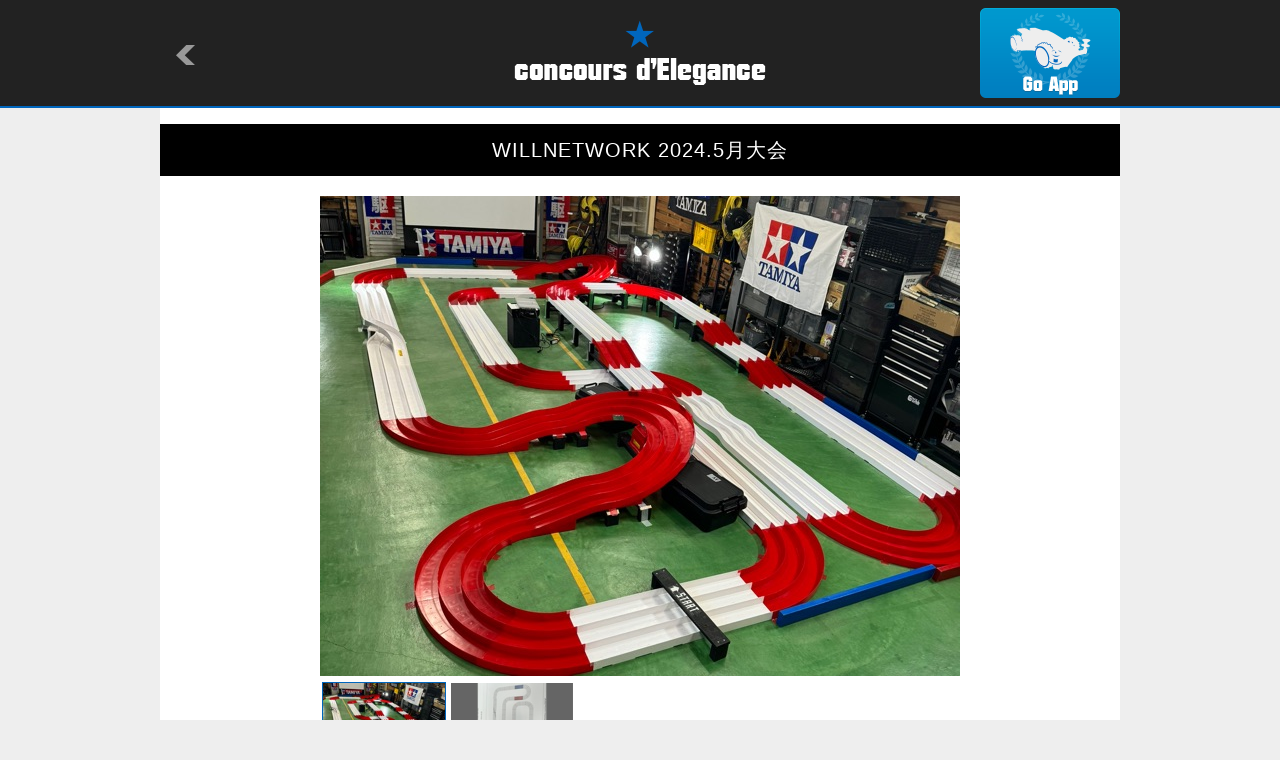

--- FILE ---
content_type: text/html
request_url: https://condele.club/circuit.html?id=14217
body_size: 1360
content:

<!-- ＣＩＲＣＵＩＴ -->
<!DOCTYPE html>
<html lang="ja">
<head>
<meta charset="utf-8">
<title>concours d'Elegance/CIRCUIT</title>
<meta name="keywords" content="concours d'Elegance,drive model" />
<meta name="description" content="concours d'Elegance is application showing the drive model which people of the world made." />
<meta name="viewport" content="width=device-width,initial-scale=1" />
<meta name="format-detection" content="telephone=no" />
<meta property="og:title" content="WILLNETWORK 2024.5&#26376;&#22823;&#20250;" />
<meta property="og:type" content="website" />
<meta property="og:url" content="http://condele.club/circuit.html?id=14217" />
<meta property="og:locale" content="ja_JP" />
<meta property="og:image" content="http://img.condele.club/Image/876255.jpg" />
<meta property="og:site_name" content="concours d'Elegance" />
<meta property="og:description" content="" />
<link rel="shortcut icon" type="image/png" href="./image/favicon.ico" />
<link rel="stylesheet" href="./common/style.css" />
<link rel="stylesheet" href="./common/flickSlider.css" />
<link rel="stylesheet" media="all" type="text/css" href="./common/smart.css" />
<script src="https://ajax.googleapis.com/ajax/libs/jquery/1.8/jquery.min.js"></script>
<script type="text/javascript" src="https://cdnjs.cloudflare.com/ajax/libs/jquery-easing/1.3/jquery.easing.min.js"></script>
<script src="./common/flickSlider.js"></script>
<script src="./common/master.js"></script>
</head>

<body>
<a id="top"></a>

	<div id="header">
		<div>
			<h1><a href="/"><img src="./image/logo.png" alt="concours d'Elegance" /></a></h1>
			<p id="return"><a href="javascript:history.back()"><img src="./image/return.png" alt=""></a></p>
			<p id="app"><a href="condele://?c=14217"><img src="./image/app.png" alt="Go App"></a></p>
		</div>
	</div><!-- /#header -->

	<div id="container">
		<div id="detail">
			<h2>WILLNETWORK 2024.5&#26376;&#22823;&#20250;</h2>
			<div id="photo">
				<div class="flickSlider">
					<div class="flickView">
						<ul>
							
							<li><img src="http://img.condele.club/Image/876255.jpg" alt="" /></li>
							
							<li><img src="http://img.condele.club/Image/876738.jpg" alt="" /></li>
							
						</ul>
					</div><!--/.flickView-->
					<div class="flickThumb">
						<ul>
							
							<li><img src="http://img.condele.club/Image/876255.jpg?w=160&h=120&ob=CM" alt="" /></li>
							
							<li><img src="http://img.condele.club/Image/876738.jpg?w=160&h=120&ob=CM" alt="" /></li>
							
						</ul>
					</div><!--/.flickThumb-->
				</div><!-- /.flickSlider -->
			</div><!-- /#photo -->
			<div id="textarea">
				<ul>
					<li class="view">1308</li>
					<li class="cool">6</li>
					<li class="name"><a href="owner.html?id=89041">WIIL NETWORK</a></li>
					<li class="userphoto"><a href="owner.html?id=89041"><img src="http://img.condele.club/Image/874613.jpg?w=120&h=120&ob=CM" alt="WIIL NETWORK"></a></li>
				</ul>
				<p></p>
				<p class="date">2024/05/25 18:55:42</p>
			</div><!-- /#textarea -->

			<div id="diary">
				<h3><img src="./image/detail_diary.png" alt="DIARY"></h3>
				<ul>
					
				</ul>
				
			</div><!-- /#diary -->

			<div id="tag">
				<h3><img src="./image/detail_tag.png" alt="TAG"></h3>
				<ul>
					
				</ul>
			</div><!-- /#tag -->

			<div id="comment">
				<h3><img src="./image/detail_comment.png" alt="COMMENT"></h3>
				
				
				
			</div><!-- /#comment -->

			<div class="pagetop">
				<p><a href="#top"><img src="./image/pagetop.png" alt="pagetop" /></a></p>
			</div><!-- /.pagetop -->

		</div><!-- /#detail -->
	</div><!-- /#container-->

	<div id="footer">
		<p>&copy;Natural Style Co, Ltd.</p>
	</div><!-- /#footer -->

</body>
</html>


--- FILE ---
content_type: text/css
request_url: https://condele.club/common/style.css
body_size: 5077
content:
@charaset"UTF-8";
@import "common.css";

/*==================================================================*/
/* css */
/*==================================================================*/

/* index */

/* ------------------------------------------------------------------------------- */
#index *{margin:0;padding:0;}
#index{
	padding:1em 0 0;
	}

/* nav */
/* -------------------------------------------------------------- */
#nav *{margin:0;padding:0;}
#nav{}
#nav ul{
	margin:0 auto;
	width:840px;
	}
	/* clear hack */
	#nav ul{zoom:1;}
	#nav ul:after{content:".";clear:both;height:0;display:block;visibility:hidden;}
	
#nav li{
	display:block;
	float:left;
	width:120px;
	}
#nav a{
	display:block;
	width:120px;
	height:110px;
	text-indent:-9999px;
	}
#nav #nav-machine{background: url('../image/nav_machine_off.png') no-repeat 50% 50%;}
#nav #nav-owner{background: url('../image/nav_owner_off.png') no-repeat 50% 50%;}
#nav #nav-parts{background: url('../image/nav_parts_off.png') no-repeat 50% 50%;}
#nav #nav-circuit{background: url('../image/nav_circuit_off.png') no-repeat 50% 50%;}
#nav #nav-team{background: url('../image/nav_team_off.png') no-repeat 50% 50%;}
#nav #nav-event{background: url('../image/nav_event_off.png') no-repeat 50% 50%;}
#nav #nav-diary{background: url('../image/nav_diary_off.png') no-repeat 50% 50%;}

#nav #nav-machine a:hover{background: url('../image/nav_machine_on.png') no-repeat 50% 50%;}
#nav #nav-owner a:hover{background: url('../image/nav_owner_on.png') no-repeat 50% 50%;}
#nav #nav-parts a:hover{background: url('../image/nav_parts_on.png') no-repeat 50% 50%;}
#nav #nav-circuit a:hover{background: url('../image/nav_circuit_on.png') no-repeat 50% 50%;}
#nav #nav-team a:hover{background: url('../image/nav_team_on.png') no-repeat 50% 50%;}
#nav #nav-event a:hover{background: url('../image/nav_event_on.png') no-repeat 50% 50%;}
#nav #nav-diary a:hover{background: url('../image/nav_diary_on.png') no-repeat 50% 50%;}

#index .pickup{
	margin:0 0 3em;
	}
#index .pickup h2{margin:0 0 1em;}
#index .pickup h3{
	margin:0 0 1em;
	padding:0 0 0.5em;
	color:#fff;
	font-weight:normal;
	text-align:center;
	font-size:18px;
	background:#0066bd;
	}
	
#index .pickup ul{
	margin:0 auto 2em;
	width:720px;
	}
	/* clear hack */
	#index .pickup ul{zoom:1;}
	#index .pickup ul:after{content:".";clear:both;height:0;display:block;visibility:hidden;}
	
#index .pickup li{
	margin:0 0 0.5em;
	width:33%;
	list-style:none;
	float:left;
	text-align:center;
	}
#index .pickup li img{width:98%;}

#index #top-owner li,
#index #top-team li{width:20%;}

#index #top-owner li img,
#index #top-team li img{
	width:94%;
    border-radius:6px;
    -webkit-border-radius:6px;
    -moz-border-radius:6px;
	}
#index #top-pickup h2{margin-bottom:0;}
#index .pickup h3{
	margin:0 0 1em;
	padding:0.5em 0;
	color:#fff;
	font-weight:normal;
	text-align:center;
	font-size:18px;
	background:#0066bd;
	}

/* top-diary */
#index #top-diary li{position:relative;display:block;}
#index #top-diary li span{z-index:1;}
#index #top-diary li a{z-index:0;}

#index #top-diary span{
	display:block;
	width:22px;
	height:22px;
	position:absolute;
	}
	
#index #top-diary .cover{
	width:100%;
	height:100%;
	top:0;
	left:0;
	background: url('../image/cover.png') repeat 0 0;
	z-index:0;
	}

#index #top-diary span.lock{
	width:38px;
	height:38px;
	top:43%;
	left:43%;
	background: url('../image/diary_ic_lock.png') no-repeat 0 0;
	}

#index #top-diary .mode1{
	display:block;
	width:22px;
	height:22px;
	position:absolute;
	bottom:2px;
	right:4px;
	background: url('../image/diary_ic_mood1.png') no-repeat 0 0;
	}
#index #top-diary .mode2{
	display:block;
	width:22px;
	height:22px;
	position:absolute;
	bottom:2px;
	right:4px;
	background: url('../image/diary_ic_mood2.png') no-repeat 0 0;
	}
#index #top-diary .mode3{
	display:block;
	width:22px;
	height:22px;
	position:absolute;
	bottom:2px;
	right:4px;
	background: url('../image/diary_ic_mood3.png') no-repeat 0 0;
	}
#index #top-diary .mode4{
	display:block;
	width:22px;
	height:22px;
	position:absolute;
	bottom:2px;
	right:4px;
	background: url('../image/diary_ic_mood4.png') no-repeat 0 0;
	}


/* ------------------------------------------------------------------------------- */

/* detail */

/* ------------------------------------------------------------------------------- */
#detail *{margin:0;padding:0;}
#detail{
	padding:1em 0 0;
	}

#detail h2{
	margin:0 0 1em;
	padding:0.5em 0;
	color:#fff;
	background:#000;
	font-weight:normal;
	font-size:20px;
	text-align:center;
	position:relative;
	}
#detail h2 span{
	position:absolute;
	top:2px;
	right:20px;
}
#detail h2 img{
	padding:0 6px 5px 0;
	vertical-align:middle;
	}

/* photo */
/* -------------------------------------------------------------- */
#detail #photo{
	margin:0 auto;
	width:640px;
	}
#detail #photo p{margin:0 0 1em;}
#detail #photo ul{}
#detail #photo li{list-style:none;}
#detail #photo li img{}

/* textarea */
/* -------------------------------------------------------------- */
#detail #textarea{
	margin:0 auto 3em;
	width:640px;
	}
	/* clear hack */
	#detail #textarea{zoom:1;}
	#detail #textarea:after{content:".";clear:both;height:0;display:block;visibility:hidden;}

#detail #textarea ul{
	margin:0 0 2em;
	background: url('../image/detail_text_base.png') no-repeat 0 0;
	}
	/* clear hack */
	#detail #textarea ul{zoom:1;}
	#detail #textarea ul:after{content:".";clear:both;height:0;display:block;visibility:hidden;}

#detail #textarea li{
	list-style:none;
	float:left;
	}
#detail #textarea li.view,
#detail #textarea li.cool{
	width:100px;
	line-height:80px;
	text-align:center;
	font-weight:bold;
	font-size:20px;
	font-family:Impact;
	}
#detail #textarea li.name{
	width:330px;
	line-height:100px;
	text-align:right;
	}
#detail #textarea li.userphoto{
	float:right;
	width:100px;
	}
#detail #textarea li.userphoto img{
	width:100%;
    border-radius:6px;
    -webkit-border-radius:6px;
    -moz-border-radius:6px;
	}

#detail #textarea p.parts{
	padding:1em 0;
	border-top:1px solid #eee;
	border-bottom:1px solid #eee;
	color:#777;
	text-align:center;
	white-space:normal;
	}
#detail #textarea p.parts span{
	color:#0066bd;
	font-weight:bold;
	}
#detail #textarea p{
	margin:0 0 1em;
	white-space:pre-wrap;
}
#detail #textarea p.date{
	margin:0;
	width:80%;
	line-height:40px;
	float:right;
	color:#777;
	font-size:14px;
	text-align:right;
	white-space:normal;
	}

#detail #textarea p.translate{
	margin:0;
	width:20%;
	float:left;
	}

#detail #textarea div.none{
	margin:0 auto;
	padding:0;
	width:640px;
	height:480px;
	text-align:center;
	background: url('../image/diary_ic_lock.png') no-repeat 50% 14% #eee;
	}
#detail #textarea div.none p{
	margin:0;
	padding:8em 0 7em;
	}
#detail #textarea div.none p.bn{
	padding:0;
	}

#detail #event{
	margin:-1em 0 1em;
	padding:1em 1em 0.5em;
	border:1px dotted #ccc;
	font-size:14px;
	}

#detail #event dl{
	margin:0 0 0.5em;
	padding:0 0 0 2.5em;
	background: url('../image/event_ic_date.png') no-repeat 0 50%;
	}
#detail #event .date{background: url('../image/event_ic_date.png') no-repeat 0 50%;}
#detail #event .place{background: url('../image/event_ic_place.png') no-repeat 0 50%;}
#detail #event .entry{background: url('../image/event_ic_entry.png') no-repeat 0 50%;}

	/* clear hack */
	#detail #event dl{zoom:1;}
	#detail #event dl:after{content:".";clear:both;height:0;display:block;visibility:hidden;}
	
#detail #event dt{
	width:20%;
	float:left;
	font-weight:bold;
	}
#detail #event dd{
	width:80%;
	float:right;
	}

/* machine */
/* -------------------------------------------------------------- */
#detail #machine{
	margin:0 auto 3em;
	}
#detail #machine h3{margin:0 0 1em;}

#detail #machine ul{
	margin:0 auto;
	width:640px;
	}
	/* clear hack */
	#detail #machine ul{zoom:1;}
	#detail #machine ul:after{content:".";clear:both;height:0;display:block;visibility:hidden;}
	
#detail #machine li{
	margin:0 0 1em;
	float:left;
	width:33%;
	list-style:none;
	text-align:center;
	}
#detail #machine li img{width:95%;}

/* circuit */
/* -------------------------------------------------------------- */
#detail #circuit{
	margin:0 auto 3em;
	}
#detail #circuit h3{margin:0 0 1em;}

#detail #circuit ul{
	margin:0 auto;
	width:640px;
	}
	/* clear hack */
	#detail #circuit ul{zoom:1;}
	#detail #circuit ul:after{content:".";clear:both;height:0;display:block;visibility:hidden;}
	
#detail #circuit li{
	margin:0 0 1em;
	float:left;
	width:33%;
	list-style:none;
	text-align:center;
	}
#detail #circuit li img{width:95%;}

/* diary */
/* -------------------------------------------------------------- */
#detail #diary{margin:0 auto 3em;}
#detail #diary h3{margin:0 0 1em;}

#detail #diary ul{
	margin:0 auto;
	width:640px;
	}
	/* clear hack */
	#detail #diary ul{zoom:1;}
	#detail #diary ul:after{content:".";clear:both;height:0;display:block;visibility:hidden;}
	
#detail #diary li{
	margin:0 0 1em;
	float:left;
	width:33%;
	list-style:none;
	text-align:center;
	}
#detail #diary li img{width:95%;}

#detail #diary li{position:relative;display:block;}
#detail #diary li span{z-index:1;}
#detail #diary li a{z-index:0;}

#detail #diary span{
	display:block;
	width:22px;
	height:22px;
	position:absolute;
	}
	
#detail #diary .cover{
	width:100%;
	height:100%;
	top:0;
	left:0;
	background: url('../image/cover.png') repeat 0 0;
	z-index:0;
	}

#detail #diary span.lock{
	width:38px;
	height:38px;
	top:43%;
	left:43%;
	background: url('../image/diary_ic_lock.png') no-repeat 0 0;
	}

#detail #diary .mode1{bottom:2px;right:7px;background: url('../image/diary_ic_mood1.png') no-repeat 0 0;}
#detail #diary .mode2{bottom:2px;right:7px;background: url('../image/diary_ic_mood2.png') no-repeat 0 0;}
#detail #diary .mode3{bottom:2px;right:7px;background: url('../image/diary_ic_mood3.png') no-repeat 0 0;}
#detail #diary .mode4{bottom:2px;right:7px;background: url('../image/diary_ic_mood4.png') no-repeat 0 0;}


/* parts */
/* -------------------------------------------------------------- */
#detail #parts{
	margin:0 auto 3em;
	}
#detail #parts h3{margin:0 0 1em;}

#detail #parts ul{
	margin:0 auto;
	width:640px;
	}
	/* clear hack */
	#detail #parts ul{zoom:1;}
	#detail #parts ul:after{content:".";clear:both;height:0;display:block;visibility:hidden;}
	
#detail #parts li{
	margin:0 0 1em;
	float:left;
	width:33%;
	list-style:none;
	text-align:center;
	}
#detail #parts li img{width:95%;}

/* tag */
/* -------------------------------------------------------------- */
#detail #tag{
	margin:0 auto 3em;
	}
#detail #tag h3{margin:0 0 1em;}

#detail #tag ul{
	margin:0 auto;
	width:640px;
	}
	/* clear hack */
	#detail #tag ul{zoom:1;}
	#detail #tag ul:after{content:".";clear:both;height:0;display:block;visibility:hidden;}

#detail #tag li{
	margin:0 1em 1em 0;
	float:left;
	list-style:none;
	text-align:center;
	}
#detail #tag li a{
	display:block;
	padding:0.5em 1em;
	color:#fff;
	background:#222;
   -webkit-transition: all 0.2s;
   -moz-transition: all 0.2s;
   transition: all 0.2s;
	}
#detail #tag li a:hover{background:#555;}
	
/* recomend */
/* -------------------------------------------------------------- */
#detail #recomend{
	margin:0 auto 3em;
	}
#detail #recomend h3{margin:0 0 1em;}
#detail #recomend ul{
	margin:0 auto;
	width:640px;
	}
	/* clear hack */
	#detail #recomend ul{zoom:1;}
	#detail #recomend ul:after{content:".";clear:both;height:0;display:block;visibility:hidden;}
	
#detail #recomend li{
	margin:0 0 1em;
	float:left;
	width:33%;
	list-style:none;
	text-align:center;
	}
#detail #recomend li img{width:95%;}

/* comment */
/* -------------------------------------------------------------- */
#detail #comment{
	margin:0 auto;
	padding:0 0 3em;
	}
#detail #comment h3{margin:0 0 1em;}

#detail #comment dl{
	margin:0 auto 1em;
	padding:0 0 1em;
	border-bottom:1px dotted #c42b36;
	width:640px;
	}
	/* clear hack */
	#detail #comment dl{zoom:1;}
	#detail #comment dl:after{content:".";clear:both;height:0;display:block;visibility:hidden;}

#detail #comment dt{
	float:left;
	width:100px;
	}
#detail #comment dt img{
	width:100%;
    border-radius:6px;
    -webkit-border-radius:6px;
    -moz-border-radius:6px;
	}

#detail #comment dd{
	padding:1.5em 0 0;
	float:right;
	width:520px;
	}
#detail #comment p{
	padding:0 0 1em;
	white-space:pre-wrap;
	}
#detail #comment ul{}
	/* clear hack */
	#detail #comment ul{zoom:1;}
	#detail #comment ul:after{content:".";clear:both;height:0;display:block;visibility:hidden;}

#detail #comment li{
	width:50%;
	line-height:46px;
	float:left;
	list-style:none;
	}
#detail #comment li.date{
	color:#777;
	font-size:14px;
	text-align:right;
	}

#detail #comment li.date img{
	margin:0 0 0 0.5em;
	vertical-align:middle;
	}

#detail #comment #post{text-align:center;}


/* ------------------------------------------------------------------------------- */

/* owner */

/* ------------------------------------------------------------------------------- */
#owner *{margin:0;padding:0;}
#owner{
	padding:1em 0 0;
	}

#owner h2{
	margin:0 auto 0.5em;
	width:640px;
	}

/* textarea */
/* -------------------------------------------------------------- */
#owner #textarea{
	margin:0 auto 3em;
	width:640px;
	}
	/* clear hack */
	#owner #textarea{zoom:1;}
	#owner #textarea:after{content:".";clear:both;height:0;display:block;visibility:hidden;}
	
#owner #textarea ul{
	margin:0 0 0.5em;
	}
	/* clear hack */
	#owner #textarea ul{zoom:1;}
	#owner #textarea ul:after{content:".";clear:both;height:0;display:block;visibility:hidden;}

#owner #textarea li{
	list-style:none;
	}
#owner #textarea li.userphoto{
	float:left;
	width:100px;
	}
#owner #textarea li.userphoto img{
	width:100%;
    border-radius:6px;
    -webkit-border-radius:6px;
    -moz-border-radius:6px;
	}
	
#owner #textarea li.name{
	padding:1.2em 0 0.8em;
	float:right;
	width:520px;
	}

#owner #textarea li.team{
	float:right;
	width:520px;
	}
#owner #textarea li.team img{
	margin:0 6px 6px 0;
	width:8%;
    border-radius:6px;
    -webkit-border-radius:6px;
    -moz-border-radius:6px;
	}

#owner #textarea p{
	margin:0 0 1em;
	white-space:pre-wrap;
}
#owner #textarea p.date{
	margin:0;
	width:80%;
	line-height:40px;
	float:right;
	color:#777;
	font-size:14px;
	text-align:right;
	white-space:normal;
	}

#owner #textarea p.translate{
	margin:0;
	width:20%;
	float:left;
	}
	
/* new */
/* -------------------------------------------------------------- */
#owner #new{
	margin:0 auto 2em;
	}
#owner #new h3{margin:0 0 1em;}
#owner #new ul{
	margin:0 auto 2em;
	width:640px;
	}
	/* clear hack */
	#owner #new ul{zoom:1;}
	#owner #new ul:after{content:".";clear:both;height:0;display:block;visibility:hidden;}
	
#owner #new li{
	margin:0 0 1em;
	float:left;
	width:33%;
	list-style:none;
	text-align:center;
	}
#owner #new li img{width:95%;}	

/* new */
#owner #new li{position:relative;display:block;}
#owner #new li span{z-index:1;}
#owner #new li a{z-index:0;}

#owner #new span{
	display:block;
	width:22px;
	height:22px;
	position:absolute;
	}
	
#owner #new .cover{
	width:100%;
	height:100%;
	top:0;
	left:0;
	background: url('../image/cover.png') repeat 0 0;
	z-index:0;
	}

#owner #new span.lock{
	width:38px;
	height:38px;
	top:43%;
	left:43%;
	background: url('../image/diary_ic_lock.png') no-repeat 0 0;
	}

#owner #new .mode1{bottom:2px;right:7px;background: url('../image/diary_ic_mood1.png') no-repeat 0 0;}
#owner #new .mode2{bottom:2px;right:7px;background: url('../image/diary_ic_mood2.png') no-repeat 0 0;}
#owner #new .mode3{bottom:2px;right:7px;background: url('../image/diary_ic_mood3.png') no-repeat 0 0;}
#owner #new .mode4{bottom:2px;right:7px;background: url('../image/diary_ic_mood4.png') no-repeat 0 0;}

/* pit */
/* -------------------------------------------------------------- */
#owner #pit{
	margin:0 auto 3em;
	}
#owner #pit h3{margin:0 0 1em;}
#owner #pit div{
	margin:0 auto 2em;
	width:640px;
	}
	/* clear hack */
	#owner #pit div{zoom:1;}
	#owner #pit div:after{content:".";clear:both;height:0;display:block;visibility:hidden;}

#owner #pit dl{
	margin:0 0 1.5em;
	float:left;
	width:210px;
	height:220px;
	position:relative;
	text-align:center;
	}
#owner #pit dt{
	padding:0;
	height:200px;
	}
#owner #pit dt span{
	display:block;
	width:40px;
	height:40px;
	position:absolute;
	top:0;
	left:0;
	z-index:1;
	}
#owner #pit dt img{
	margin:1em 0 0;
	width:95%;
	}
#owner #pit dd{
	font-weight:bold;
	font-size:20px;
	font-family:Impact;
	}

#owner #pit-machine dt{background:url('../image/owner_machine.png') no-repeat 50% 1em;}
#owner #pit-parts dt{background:url('../image/owner_parts.png') no-repeat 50% 1em;}
#owner #pit-cool dt{background:url('../image/owner_cool.png') no-repeat 50% 1em;}
#owner #pit-team dt{background:url('../image/owner_team.png') no-repeat 50% 1em;}
#owner #pit-follow dt{background:url('../image/owner_follow.png') no-repeat 50% 1em;}
#owner #pit-follower dt{background:url('../image/owner_follower.png') no-repeat 50% 1em;}
#owner #pit-circuit dt{background:url('../image/owner_circuit.png') no-repeat 50% 1em;}
#owner #pit-tweet dt{background:url('../image/owner_tweet.png') no-repeat 50% 1em;}
#owner #pit-album dt{background:url('../image/owner_album.png') no-repeat 50% 1em;}
#owner #pit-event dt{background:url('../image/owner_event.png') no-repeat 50% 1em;}
#owner #pit-diary dt{background:url('../image/owner_diary.png') no-repeat 50% 1em;}


#owner #pit-follow dt a,
#owner #pit-follower dt a,
#owner #pit-team dt a,
#owner #pit-follow dt a{
	width:100%;
	display:block;
	background:#fff;
	}

#owner #pit-follow dt img,
#owner #pit-follower dt img,
#owner #pit-team dt img{
	width:72%;
    border-radius:6px;
    -webkit-border-radius:6px;
    -moz-border-radius:6px;
	}

#owner #pit-machine span{background:url('../image/owner_machine_ic.png') no-repeat 0 0;}
#owner #pit-parts span{background:url('../image/owner_parts_ic.png') no-repeat 0 0;}
#owner #pit-cool span{background:url('../image/owner_cool_ic.png') no-repeat 0 0;}
#owner #pit-team span{background:url('../image/owner_team_ic.png') no-repeat 0 0;}
#owner #pit-follow span{background:url('../image/owner_follow_ic.png') no-repeat 0 0;}
#owner #pit-follower span{background:url('../image/owner_follower_ic.png') no-repeat 0 0;}
#owner #pit-circuit span{background:url('../image/owner_circuit_ic.png') no-repeat 0 0;}
#owner #pit-tweet span{background:url('../image/owner_tweet_ic.png') no-repeat 0 0;}
#owner #pit-album span{background:url('../image/owner_album_ic.png') no-repeat 0 0;}
#owner #pit-event span{background:url('../image/owner_event_ic.png') no-repeat 0 0;}
#owner #pit-diary span{background:url('../image/owner_diary_ic.png') no-repeat 0 0;}

#owner #code{
	margin:0 auto 3em;
	padding:1em 0 0;
	height:138px;
	background:url('../image/owner_code.png') no-repeat 0 0;
	text-align:center;
	}

/* diary */
#owner #pit #pit-diary dt{position:relative;display:block;}
#owner #pit #pit-diary dt span{z-index:1;}
#owner #pit #pit-diary dt a{z-index:0;}

#owner #pit #pit-diary .cover{
	display:block;
	width:100%;
	height:85%;
	position:absolute;
	top:0;
	left:0;
	background: url('../image/cover.png') repeat 0 0;
	z-index:0;
	}

#owner #pit #pit-diary span.lock{
	display:block;
	width:38px;
	height:38px;
	position:absolute;
	top:40%;
	left:40%;
	background: url('../image/diary_ic_lock.png') no-repeat 0 0;
	}

#owner #pit-diary .mode1{
	display:block;
	width:22px;
	height:22px;
	position:absolute;
	top:71%;
	left:86%;
	background: url('../image/diary_ic_mood1.png') no-repeat 0 0;
	}
	
#owner #pit-diary .mode2{
	display:block;
	width:22px;
	height:22px;
	position:absolute;
	top:71%;
	left:86%;
	background: url('../image/diary_ic_mood2.png') no-repeat 0 0;
	}
#owner #pit-diary .mode3{
	display:block;
	width:22px;
	height:22px;
	position:absolute;
	top:71%;
	left:86%;
	background: url('../image/diary_ic_mood3.png') no-repeat 0 0;
	}
#owner #pit-diary .mode4{
	display:block;
	width:22px;
	height:22px;
	position:absolute;
	top:71%;
	left:86%;
	background: url('../image/diary_ic_mood4.png') no-repeat 0 0;
	}


/* ------------------------------------------------------------------------------- */

/* team */

/* ------------------------------------------------------------------------------- */
#team *{margin:0;padding:0;}
#team{
	padding:1em 0 0;
	}

#team h2{
	margin:0 auto 0.5em;
	width:640px;
	}

/* textarea */
/* -------------------------------------------------------------- */
#team #textarea{
	margin:0 auto 2em;
	width:640px;
	}
#team #textarea ul{
	margin:0 0 1em;
	}
	/* clear hack */
	#team #textarea ul{zoom:1;}
	#team #textarea ul:after{content:".";clear:both;height:0;display:block;visibility:hidden;}

#team #textarea li{
	list-style:none;
	}
#team #textarea li.userphoto{
	float:left;
	width:100px;
	}
#team #textarea li.userphoto img{
	width:100%;
    border-radius:6px;
    -webkit-border-radius:6px;
    -moz-border-radius:6px;
	}
	
#team #textarea li.name{
	float:right;
	width:520px;
	}
#team #textarea li.name p{
	margin:0;
	padding:0;
	line-height:100px;
	text-align:left;
	}
	
#team #textarea li.name span{
	font-weight:bold;
	font-size:20px;
	font-family:Impact;
	}

#team #textarea p{
	margin:0 0 1em;
	white-space:pre-wrap;
	}

#team #textarea p.date{
	margin:0;
	color:#777;
	font-size:14px;
	text-align:right;
	white-space:normal;
	}
	
/* member */
/* -------------------------------------------------------------- */
#team #member{
	margin:0 auto 2em;
	}
#team #member h3{margin:0 0 1em;}
#team #member ul{
	margin:0 auto 2em;
	width:640px;
	}
	/* clear hack */
	#team #member ul{zoom:1;}
	#team #member ul:after{content:".";clear:both;height:0;display:block;visibility:hidden;}
	
#team #member li{
	margin:0 0 1em;
	float:left;
	width:20%;
	list-style:none;
	text-align:center;
	}
#team #member li img{
	width:94%;
    border-radius:6px;
    -webkit-border-radius:6px;
    -moz-border-radius:6px;
	}



/* ------------------------------------------------------------------------------- */

/* list1 */

/* ------------------------------------------------------------------------------- */
#list *{margin:0;padding:0;}
#list{
	padding:1em 0 0;
	}

#list h2{
	margin:0 0 1em;
	padding:1em 0;
	position:relative;
	font-weight:normal;
	text-align:center;
	font-size:20px;
	}
#list h2 span{
	display:block;
	width:15%;
	line-height:40px;
	position:absolute;
	top:16px;
	right:20px;
	color:#fff;
	background:#222;
	text-align:center;
	font-size:16px;
}
#container .owner-machine h2{background:url('../image/list_ic_machine.png') no-repeat 36% 50% #00abbd;}
#container .owner-parts h2{background:url('../image/list_ic_parts.png') no-repeat 36% 50% #00abbd;}
#container .owner-cool h2{background:url('../image/list_ic_cool.png') no-repeat 36% 50% #00abbd;}
#container .owner-team h2{background:url('../image/list_ic_team.png') no-repeat 36% 50% #00abbd;}
#container .owner-follow h2{background:url('../image/list_ic_follow.png') no-repeat 36% 50% #00abbd;}
#container .owner-follower h2{background:url('../image/list_ic_follower.png') no-repeat 36% 50% #00abbd;}
#container .owner-circuit h2{background:url('../image/list_ic_circuit.png') no-repeat 36% 50% #00abbd;}
#container .owner-diary h2{background:url('../image/list_ic_diary.png') no-repeat 36% 50% #00abbd;}
#container .owner-event h2{background:url('../image/list_ic_event.png') no-repeat 36% 50% #00abbd;}

#list div{
	margin:0 auto;
	width:640px;
	}
	/* clear hack */
	#list div{zoom:1;}
	#list div:after{content:".";clear:both;height:0;display:block;visibility:hidden;}

/* double */
/* -------------------------------------------------------------- */
#list .double dl{
	margin:0 0 0.5em;
	width:50%;
	float:left;
	text-align:center;
	}
#list .double dt{margin:0 0 0.5em;}
#list .double dt img{width:90%;}
#list .double dd{
	height:4em;
	}
#list .double dd p{
	margin:0 auto;
	width:90%;
	line-height:1.3;
	letter-spacing:0;
	font-size:14px;
	}
#list .double ul{}
#list .double li{
	padding:2px 1em 2px 2em;
	display:inline;
	width:25%;
	list-style:none;
	color:#aaa;
	font-size:12px;
	}

#list .double li.view{background:url('../image/list_ic1.png') no-repeat 0 60%;}
#list .double li.cool{background:url('../image/list_ic2.png') no-repeat 0 50%;}
#list .double li.parts{background:url('../image/list_ic3.png') no-repeat 0 50%;}
#list .double li.comment{background:url('../image/list_ic4.png') no-repeat 0 50%;}
#list .double li.entry{background:url('../image/list_ic6.png') no-repeat 0 50%;}


/* diary */
/* -------------------------------------------------------------- */
#container #list .diary dt{position:relative;display:block;}
#container #list .diary dt span{z-index:1;}
#container #list .diary dt a{z-index:0;}

#container #list .diary span{
	display:block;
	width:22px;
	height:22px;
	position:absolute;
	}

#container #list .diary .cover{
	width:100%;
	height:100%;
	top:0;
	left:0;
	background: url('../image/cover.png') repeat 0 0;
	z-index:0;
	}

#container #list .diary span.lock{
	width:38px;
	height:38px;
	top:45%;
	left:45%;
	background: url('../image/diary_ic_lock.png') no-repeat 0 0;
	}
	
#container #list .diary .mode1{bottom:2px;right:18px;background: url('../image/diary_ic_mood1.png') no-repeat 0 0;}
#container #list .diary .mode2{bottom:2px;right:18px;background: url('../image/diary_ic_mood2.png') no-repeat 0 0;}
#container #list .diary .mode3{bottom:2px;right:18px;background: url('../image/diary_ic_mood3.png') no-repeat 0 0;}
#container #list .diary .mode4{bottom:2px;right:18px;background: url('../image/diary_ic_mood4.png') no-repeat 0 0;}


/* team */
/* -------------------------------------------------------------- */
#list .team dl{
	margin:0 0 0.5em;
	width:33%;
	float:left;
	text-align:center;
	}
#list .team dt{margin:0 0 0.5em;}
#list .team dt img{
    border-radius:6px;
    -webkit-border-radius:6px;
    -moz-border-radius:6px;
	}
#list .team dd{
	height:4em;
	}
#list .team dd p{
	margin:0 auto;
	width:90%;
	line-height:1.3;
	letter-spacing:0;
	font-size:14px;
	}
#list .team ul{}
#list .team li{
	padding:2px 1em 2px 2em;
	display:inline;
	width:25%;
	list-style:none;
	color:#aaa;
	font-size:12px;
	}
#list .team li.member{background:url('../image/list_ic5.png') no-repeat 0 50%;}


/* user */
/* -------------------------------------------------------------- */
#list .user ul{}
	/* clear hack */
	#list .user ul{zoom:1;}
	#list .user ul:after{content:".";clear:both;height:0;display:block;visibility:hidden;}
	
#list .user li{
	margin:0 0 0.5em;
	float:left;
	width:20%;
	height:12em;
	line-height:1.3;
	list-style:none;
	text-align:center;
	font-size:14px;
	letter-spacing:0;
	}

#list .user li a{color:#333;}

#list .user li img{
	margin:0 0 6px;
	width:90%;
    border-radius:6px;
    -webkit-border-radius:6px;
    -moz-border-radius:6px;
	}

/* pickup tag */
/* -------------------------------------------------------------- */
.pickup #list h2{
	color:#fff;
	}
#container .pickup-machine h2{background:url('../image/list_ic_machine.png') no-repeat 36% 50% #0066bd;}
#container .pickup-owner h2{background:url('../image/list_ic_owner.png') no-repeat 36% 50% #0066bd;}
#container .pickup-parts h2{background:url('../image/list_ic_parts.png') no-repeat 36% 50% #0066bd;}
#container .pickup-circuit h2{background:url('../image/list_ic_circuit.png') no-repeat 34% 50% #0066bd;}
#container .pickup-team h2{background:url('../image/list_ic_team.png') no-repeat 36% 50% #0066bd;}
#container .pickup-diary h2{background:url('../image/list_ic_diary.png') no-repeat 36% 50% #0066bd;}
#container .pickup-event h2{background:url('../image/list_ic_event.png') no-repeat 36% 50% #0066bd;}

#container .pickup-pickup h2{
	margin-bottom:0;
	padding-bottom:0.2em;
	background:url('../image/list_ic_pickup.png') no-repeat 36% 100% #0066bd;
	}
#container .pickup-pickup h3{
	margin:0 0 1em;
	padding:0 0 0.5em;
	color:#fff;
	font-weight:normal;
	text-align:center;
	font-size:18px;
	background:#0066bd;
	}

/* search tag */
/* -------------------------------------------------------------- */
.tag #list h2{background:#eee;}
.tag #list h2 span{
	margin:0 auto;
	display:block;
	width:50%;
	line-height:44px;
	position:static;
	color:#fff;
	background:transparent;
	text-align:center;
	font-size:16px;
	}
#container .tag-machine h2 span{background:url('../image/tag_ic_machine.png') no-repeat 0 50% #222;}
#container .tag-parts h2 span{background:url('../image/tag_ic_parts.png') no-repeat 0 50% #222;}
#container .tag-circuit h2 span{background:url('../image/tag_ic_circuit.png') no-repeat 0 50% #222;}
#container .tag-diary h2 span{background:url('../image/tag_ic_diary.png') no-repeat 0 50% #222;}

.tag #list #sub{
	margin:0 0 1em;
	color:#777;
	text-align:center;
	}
.tag #list #sub span{
	color:#0066bd;
	font-weight:bold;
	}


/* -------------------------------------------------------------- */

--- FILE ---
content_type: text/css
request_url: https://condele.club/common/flickSlider.css
body_size: 458
content:
@charaset"UTF-8";
/*==================================================================*/
/* flickSlider css */
/*==================================================================*/

/* .flickSlider
--------------------------- */
#detail .flickSlider {
	margin: 0 auto;
	text-align: left;
	display: none;
}

/* .flickView
--------------------------- */
#detail .flickSlider .flickView {
	margin:0 0 0.4em;
	width: 100%;
	text-align: left;
	position: relative;
	overflow: hidden;
}
#detail .flickSlider .flickView ul {
	top: 0;
	left: 0;
	width: 100%;
	position: absolute;
	overflow: hidden;
}
#detail .flickSlider .flickView ul li {
	width: 100%;
	float: left;
	display: inline;
	overflow: hidden;
}
#detail .flickSlider .flickView ul li img {
	width: 100%;
}

/* .flickThumb
--------------------------- */
#detail .flickSlider .flickThumb {
	width: 100%;
	overflow: hidden;
}
#detail .flickSlider .flickThumb ul {
	width: 110%;
}
#detail .flickSlider .flickThumb ul li {
	margin:0 0 0.2em;
	float: left;
	cursor: pointer;
	display: inline;
	text-align:center;
}
#detail .flickSlider .flickThumb ul li img {
	width: 95%;
	border:1px solid #fff;
}
#detail .flickSlider .flickThumb ul li.active {
	filter:alpha(opacity=100)!important;
	-moz-opacity: 1!important;
	opacity: 1!important;
}
#detail .flickSlider .flickThumb ul li.active img{border:1px solid #0066bd;}

/* =======================================
	ClearFixElements
======================================= */
#detail .flickSlider .flickView ul:after,
#detail .flickSlider .flickThumb ul:after {
	content: ".";
	height: 0;
	clear: both;
	display: block;
	visibility: hidden;
}

#detail .flickSlider .flickView ul,
#detail .flickSlider .flickThumb ul {
	display: inline-block;
	overflow: hidden;
}


--- FILE ---
content_type: text/plain
request_url: https://www.google-analytics.com/j/collect?v=1&_v=j102&a=1573155482&t=pageview&_s=1&dl=https%3A%2F%2Fcondele.club%2Fcircuit.html%3Fid%3D14217&ul=en-us%40posix&dt=concours%20d%27Elegance%2FCIRCUIT&sr=1280x720&vp=1280x720&_u=IEBAAEABAAAAACAAI~&jid=2021556740&gjid=1138167244&cid=1059684608.1765453301&tid=UA-2347443-18&_gid=801510606.1765453301&_r=1&_slc=1&z=1391612553
body_size: -449
content:
2,cG-M3YR4NXNHE